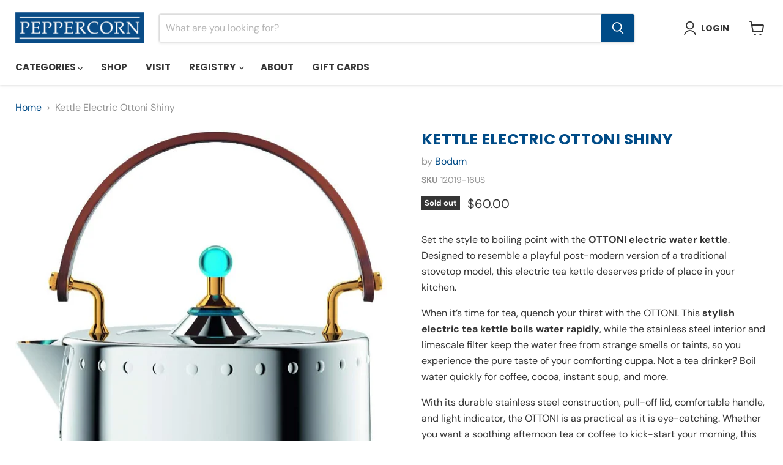

--- FILE ---
content_type: text/html; charset=utf-8
request_url: https://peppercorn.com/collections/all/products/kettle-electric-ottoni-shiny?view=recently-viewed
body_size: 1712
content:






















  












<li
  class="productgrid--item  imagestyle--cropped-medium      productitem--emphasis  product-recently-viewed-card    show-actions--mobile"
  data-product-item
  data-product-quickshop-url="/products/kettle-electric-ottoni-shiny"
  
    data-recently-viewed-card
  
>
  <div class="productitem" data-product-item-content>
    
    
    
    

    

    
      

      
    

    <div class="productitem__container">
      <div class="product-recently-viewed-card-time" data-product-handle="kettle-electric-ottoni-shiny">
      <button
        class="product-recently-viewed-card-remove"
        aria-label="close"
        data-remove-recently-viewed
      >
        


                                                                      <svg class="icon-remove "    aria-hidden="true"    focusable="false"    role="presentation"    xmlns="http://www.w3.org/2000/svg" width="10" height="10" viewBox="0 0 10 10" xmlns="http://www.w3.org/2000/svg">      <path fill="currentColor" d="M6.08785659,5 L9.77469752,1.31315906 L8.68684094,0.225302476 L5,3.91214341 L1.31315906,0.225302476 L0.225302476,1.31315906 L3.91214341,5 L0.225302476,8.68684094 L1.31315906,9.77469752 L5,6.08785659 L8.68684094,9.77469752 L9.77469752,8.68684094 L6.08785659,5 Z"></path>    </svg>                                              

      </button>
    </div>

      <div class="productitem__image-container">
        <a
          class="productitem--image-link"
          href="/products/kettle-electric-ottoni-shiny"
          aria-label="/products/kettle-electric-ottoni-shiny"
          tabindex="-1"
          data-product-page-link
        >
          <figure
            class="productitem--image"
            data-product-item-image
            
          >
            
              
                
                

  
    <noscript data-rimg-noscript>
      <img
        
          src="//peppercorn.com/cdn/shop/files/11028_512x694.jpg?v=1762711818"
        

        alt=""
        data-rimg="noscript"
        srcset="//peppercorn.com/cdn/shop/files/11028_512x694.jpg?v=1762711818 1x, //peppercorn.com/cdn/shop/files/11028_1024x1388.jpg?v=1762711818 2x, //peppercorn.com/cdn/shop/files/11028_1106x1499.jpg?v=1762711818 2.16x"
        class="productitem--image-alternate"
        
        
      >
    </noscript>
  

  <img
    
      src="//peppercorn.com/cdn/shop/files/11028_512x694.jpg?v=1762711818"
    
    alt=""

    
      data-rimg="lazy"
      data-rimg-scale="1"
      data-rimg-template="//peppercorn.com/cdn/shop/files/11028_{size}.jpg?v=1762711818"
      data-rimg-max="1108x1500"
      data-rimg-crop="false"
      
      srcset="data:image/svg+xml;utf8,<svg%20xmlns='http://www.w3.org/2000/svg'%20width='512'%20height='694'></svg>"
    

    class="productitem--image-alternate"
    
    
  >



  <div data-rimg-canvas></div>


              
              

  
    <noscript data-rimg-noscript>
      <img
        
          src="//peppercorn.com/cdn/shop/files/11027_512x588.jpg?v=1762711817"
        

        alt=""
        data-rimg="noscript"
        srcset="//peppercorn.com/cdn/shop/files/11027_512x588.jpg?v=1762711817 1x, //peppercorn.com/cdn/shop/files/11027_860x988.jpg?v=1762711817 1.68x"
        class="productitem--image-primary"
        
        
      >
    </noscript>
  

  <img
    
      src="//peppercorn.com/cdn/shop/files/11027_512x588.jpg?v=1762711817"
    
    alt=""

    
      data-rimg="lazy"
      data-rimg-scale="1"
      data-rimg-template="//peppercorn.com/cdn/shop/files/11027_{size}.jpg?v=1762711817"
      data-rimg-max="864x992"
      data-rimg-crop="false"
      
      srcset="data:image/svg+xml;utf8,<svg%20xmlns='http://www.w3.org/2000/svg'%20width='512'%20height='588'></svg>"
    

    class="productitem--image-primary"
    
    
  >



  <div data-rimg-canvas></div>


            

            


























<span class="productitem__badge productitem__badge--soldout">
    Sold out
  </span>
          </figure>
        </a>
      </div><div class="productitem--info">
        
          
        

        
          






























<div class="price productitem__price ">
  
    <div
      class="price__compare-at visible"
      data-price-compare-container
    >

      
        <span class="money price__original" data-price-original></span>
      
    </div>


    
      
      <div class="price__compare-at--hidden" data-compare-price-range-hidden>
        
          <span class="visually-hidden">Original price</span>
          <span class="money price__compare-at--min" data-price-compare-min>
            $60.00
          </span>
          -
          <span class="visually-hidden">Original price</span>
          <span class="money price__compare-at--max" data-price-compare-max>
            $60.00
          </span>
        
      </div>
      <div class="price__compare-at--hidden" data-compare-price-hidden>
        <span class="visually-hidden">Original price</span>
        <span class="money price__compare-at--single" data-price-compare>
          
        </span>
      </div>
    
  

  <div class="price__current price__current--emphasize " data-price-container>

    

    
      
      
      <span class="money" data-price>
        $60.00
      </span>
    
    
  </div>

  
    
    <div class="price__current--hidden" data-current-price-range-hidden>
      
        <span class="money price__current--min" data-price-min>$60.00</span>
        -
        <span class="money price__current--max" data-price-max>$60.00</span>
      
    </div>
    <div class="price__current--hidden" data-current-price-hidden>
      <span class="visually-hidden">Current price</span>
      <span class="money" data-price>
        $60.00
      </span>
    </div>
  

  
    
    
    
    

    <div
      class="
        productitem__unit-price
        hidden
      "
      data-unit-price
    >
      <span class="productitem__total-quantity" data-total-quantity></span> | <span class="productitem__unit-price--amount money" data-unit-price-amount></span> / <span class="productitem__unit-price--measure" data-unit-price-measure></span>
    </div>
  

  
</div>


        

        <h2 class="productitem--title">
          <a href="/products/kettle-electric-ottoni-shiny" data-product-page-link>
            Kettle Electric Ottoni Shiny
          </a>
        </h2>

        
          
            <span class="productitem--vendor">
              <a href="/collections/vendors?q=Bodum" title="Bodum">Bodum</a>
            </span>
          
        

        

        
          
            <div class="productitem__stock-level">
              







<div class="product-stock-level-wrapper" >
  
    <span class="
  product-stock-level
  product-stock-level--none
  
">
      

      <span class="product-stock-level__text">
        
        <div class="product-stock-level__badge-text">
          
  
    
      Out of stock
    
  

        </div>
      </span>
    </span>
  
</div>

            </div>
          

          
            
          
        

        
          <div class="productitem--description">
            <p>Set the style to boiling point with the OTTONI electric water kettle. Designed to resemble a playful post-modern version of a traditional stovetop ...</p>

            
              <a
                href="/products/kettle-electric-ottoni-shiny"
                class="productitem--link"
                data-product-page-link
              >
                View full details
              </a>
            
          </div>
        
      </div>

      
    </div>
  </div>

  
    <script type="application/json" data-quick-buy-settings>
      {
        "cart_redirection": true,
        "money_format": "${{amount}}"
      }
    </script>
  
</li>


--- FILE ---
content_type: text/javascript; charset=utf-8
request_url: https://peppercorn.com/products/kettle-electric-ottoni-shiny.js
body_size: 1446
content:
{"id":7130837844152,"title":"Kettle Electric Ottoni Shiny","handle":"kettle-electric-ottoni-shiny","description":"\u003cp\u003eSet the style to boiling point with the \u003cstrong\u003eOTTONI electric water kettle\u003c\/strong\u003e. Designed to resemble a playful post-modern version of a traditional stovetop model, this electric tea kettle deserves pride of place in your kitchen.\u003c\/p\u003e\u003cp\u003eWhen it’s time for tea, quench your thirst with the OTTONI. This \u003cstrong\u003estylish electric tea kettle boils water rapidly\u003c\/strong\u003e, while the stainless steel interior and limescale filter keep the water free from strange smells or taints, so you experience the pure taste of your comforting cuppa. Not a tea drinker? Boil water quickly for coffee, cocoa, instant soup, and more.\u003c\/p\u003e\u003cp\u003eWith its durable stainless steel construction, pull-off lid, comfortable handle, and light indicator, the OTTONI is as practical as it is eye-catching. Whether you want a soothing afternoon tea or coffee to kick-start your morning, this stylish appliance will deliver the perfect brew, every time.\u003c\/p\u003e\u003ch2\u003eMain Features \u0026amp; Benefits\u003c\/h2\u003e\u003cul\u003e\n\u003cli\u003eStylish electric water kettle that resembles a post-modern stovetop model.\u003c\/li\u003e\n\u003cli\u003eMade from shiny, durable stainless steel.\u003c\/li\u003e\n\u003cli\u003eRemovable filter in the spout that prevents limescale from entering your cup and tainting the taste of your freshly brewed cuppa.\u003c\/li\u003e\n\u003cli\u003eIndicator light shows when the kettle is operating.\u003c\/li\u003e\n\u003cli\u003eAutomatic shut-off when the kettle reaches boiling point.\u003c\/li\u003e\n\u003cli\u003eCovered heating element for easy cleaning.\u003c\/li\u003e\n\u003cli\u003eCordless kettle for convenience.\u003c\/li\u003e\n\u003cli\u003eIntegrated cord storage to keep your kitchen worktop nice and tidy.\u003c\/li\u003e\n\u003c\/ul\u003e\u003ch2\u003eUse \u0026amp; Care\u003c\/h2\u003eBefore using the electric tea kettle for the first time, fill to the MAX with cold water, boil, and discard. Clean regularly to prevent limescale build up. The kettle can be cleaned with a descaling product, and the exterior wiped with a damp cloth.\u003ch2\u003eHow It Works\u003c\/h2\u003e\u003col\u003e\n\u003cli\u003eRemove the water kettle from its base and fill to the required level.\u003c\/li\u003e\n\u003cli\u003ePlace back on the base and switch on the power switch.\u003c\/li\u003e\n\u003cli\u003eThe indicator light turn on while the kettle is boiling and it switches off automatically when the water boils.\u003c\/li\u003e\n\u003c\/ol\u003e","published_at":"2023-10-19T07:43:23-06:00","created_at":"2022-05-13T00:32:41-06:00","vendor":"Bodum","type":"Electric Kettles","tags":[],"price":6000,"price_min":6000,"price_max":6000,"available":false,"price_varies":false,"compare_at_price":null,"compare_at_price_min":0,"compare_at_price_max":0,"compare_at_price_varies":false,"variants":[{"id":41524395311288,"title":"Default Title","option1":"Default Title","option2":null,"option3":null,"sku":"12019-16US","requires_shipping":true,"taxable":true,"featured_image":null,"available":false,"name":"Kettle Electric Ottoni Shiny","public_title":null,"options":["Default Title"],"price":6000,"weight":0,"compare_at_price":null,"inventory_management":"shopify","barcode":"400002993537","quantity_rule":{"min":1,"max":null,"increment":1},"quantity_price_breaks":[],"requires_selling_plan":false,"selling_plan_allocations":[]}],"images":["\/\/cdn.shopify.com\/s\/files\/1\/0610\/7214\/6616\/files\/11027.jpg?v=1762711817","\/\/cdn.shopify.com\/s\/files\/1\/0610\/7214\/6616\/files\/11028.jpg?v=1762711818","\/\/cdn.shopify.com\/s\/files\/1\/0610\/7214\/6616\/files\/11029.jpg?v=1762711817","\/\/cdn.shopify.com\/s\/files\/1\/0610\/7214\/6616\/files\/11030.jpg?v=1762711817","\/\/cdn.shopify.com\/s\/files\/1\/0610\/7214\/6616\/files\/11031.jpg?v=1762711817","\/\/cdn.shopify.com\/s\/files\/1\/0610\/7214\/6616\/files\/11032.jpg?v=1762711818","\/\/cdn.shopify.com\/s\/files\/1\/0610\/7214\/6616\/files\/11033.jpg?v=1762711818"],"featured_image":"\/\/cdn.shopify.com\/s\/files\/1\/0610\/7214\/6616\/files\/11027.jpg?v=1762711817","options":[{"name":"Title","position":1,"values":["Default Title"]}],"url":"\/products\/kettle-electric-ottoni-shiny","media":[{"alt":null,"id":57957688017080,"position":1,"preview_image":{"aspect_ratio":0.871,"height":992,"width":864,"src":"https:\/\/cdn.shopify.com\/s\/files\/1\/0610\/7214\/6616\/files\/11027.jpg?v=1762711817"},"aspect_ratio":0.871,"height":992,"media_type":"image","src":"https:\/\/cdn.shopify.com\/s\/files\/1\/0610\/7214\/6616\/files\/11027.jpg?v=1762711817","width":864},{"alt":null,"id":57957688049848,"position":2,"preview_image":{"aspect_ratio":0.739,"height":1500,"width":1108,"src":"https:\/\/cdn.shopify.com\/s\/files\/1\/0610\/7214\/6616\/files\/11028.jpg?v=1762711818"},"aspect_ratio":0.739,"height":1500,"media_type":"image","src":"https:\/\/cdn.shopify.com\/s\/files\/1\/0610\/7214\/6616\/files\/11028.jpg?v=1762711818","width":1108},{"alt":null,"id":57957688082616,"position":3,"preview_image":{"aspect_ratio":0.739,"height":1500,"width":1108,"src":"https:\/\/cdn.shopify.com\/s\/files\/1\/0610\/7214\/6616\/files\/11029.jpg?v=1762711817"},"aspect_ratio":0.739,"height":1500,"media_type":"image","src":"https:\/\/cdn.shopify.com\/s\/files\/1\/0610\/7214\/6616\/files\/11029.jpg?v=1762711817","width":1108},{"alt":null,"id":57957688115384,"position":4,"preview_image":{"aspect_ratio":0.739,"height":1500,"width":1108,"src":"https:\/\/cdn.shopify.com\/s\/files\/1\/0610\/7214\/6616\/files\/11030.jpg?v=1762711817"},"aspect_ratio":0.739,"height":1500,"media_type":"image","src":"https:\/\/cdn.shopify.com\/s\/files\/1\/0610\/7214\/6616\/files\/11030.jpg?v=1762711817","width":1108},{"alt":null,"id":57957688148152,"position":5,"preview_image":{"aspect_ratio":0.739,"height":1500,"width":1108,"src":"https:\/\/cdn.shopify.com\/s\/files\/1\/0610\/7214\/6616\/files\/11031.jpg?v=1762711817"},"aspect_ratio":0.739,"height":1500,"media_type":"image","src":"https:\/\/cdn.shopify.com\/s\/files\/1\/0610\/7214\/6616\/files\/11031.jpg?v=1762711817","width":1108},{"alt":null,"id":57957688180920,"position":6,"preview_image":{"aspect_ratio":1.5,"height":1000,"width":1500,"src":"https:\/\/cdn.shopify.com\/s\/files\/1\/0610\/7214\/6616\/files\/11032.jpg?v=1762711818"},"aspect_ratio":1.5,"height":1000,"media_type":"image","src":"https:\/\/cdn.shopify.com\/s\/files\/1\/0610\/7214\/6616\/files\/11032.jpg?v=1762711818","width":1500},{"alt":null,"id":57957688213688,"position":7,"preview_image":{"aspect_ratio":1.5,"height":1000,"width":1500,"src":"https:\/\/cdn.shopify.com\/s\/files\/1\/0610\/7214\/6616\/files\/11033.jpg?v=1762711818"},"aspect_ratio":1.5,"height":1000,"media_type":"image","src":"https:\/\/cdn.shopify.com\/s\/files\/1\/0610\/7214\/6616\/files\/11033.jpg?v=1762711818","width":1500}],"requires_selling_plan":false,"selling_plan_groups":[]}